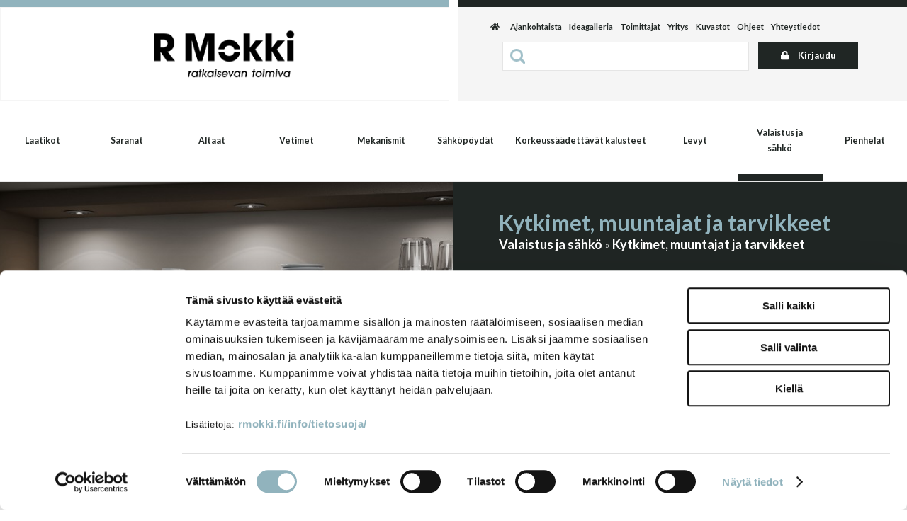

--- FILE ---
content_type: text/html; charset=UTF-8
request_url: https://www.rmokki.fi/valaistus_ja_sahko/kytkimet__muuntajat_ja_tarvikkeet/2165/?naytasivu=2165&tapaus=muokkaa&tapaus2=muokkaatuote&sisalto=1&solu=1&tid=1553&moduli=VK
body_size: 73848
content:
<!DOCTYPE html>
<html lang="fi">
  <head>

    <!-- Google Consent Mode -->
<script data-cookieconsent="ignore">
window.dataLayer = window.dataLayer || [];
function gtag() {
dataLayer.push(arguments)
      }
gtag("consent", "default", {
ad_storage:"denied",
ad_personalization:"denied",
ad_user_data:"denied",
analytics_storage:"denied",
functionality_storage:"denied",
personalization_storage:"denied",
security_storage:"granted",
wait_for_update:500
      });
gtag("set", "ads_data_redaction", true);
</script>
<!-- End Google Consent Mode -->

<!-- Google Tag Manager -->
<script data-cookieconsent="ignore"> (function(w,d,s,l,i){w[l]=w[l]||[];w[l].push({'gtm.start':
new Date().getTime(),event:'gtm.js'});var f=d.getElementsByTagName(s)[0],
j=d.createElement(s),dl=l!='dataLayer'?'&l='+l:'';j.async=true;j.src=
'https://www.googletagmanager.com/gtm.js?id='+i+dl;f.parentNode.insertBefore(j,f);
})(window,document,'script','dataLayer','GTM-WQ2QFSK');</script>
<!-- End Google Tag Manager -->

<meta name="google-site-verification" content="9ZuphwR223FoqDLNfxCysKnZXPJJD_eFUIye-Y3UXys" />
    <meta http-equiv="X-UA-Compatible" content="IE=edge">
    <meta charset="UTF-8">
    <meta name="viewport" content="width=device-width, initial-scale=1">
    <meta name="ROBOTS" content="NOARCHIVE">
    <link rel='canonical' href='https://www.rmokki.fi/valaistus_ja_sahko/kytkimet_muuntajat_ja_tarvikkeet/2165/' />
    <title>R Mokki Oy | Kytkimet, muuntajat ja tarvikkeet</title>
    <meta name="Description" content="Ledvalojen kytkimet, muuntajat ja muut tarvikkeet">
    <link href="/content/css/sitestyles.css?mod=2023-11-10T12:34:33" rel="stylesheet">
    <link href="/content/css/webshop_functions.css?mod=2024-05-03T13:55:18" rel="stylesheet">
    <link href="/content/css/webshop_product_listings.css?mod=2023-06-19T11:25:31" rel="stylesheet">
    <link href="https://fonts.googleapis.com/css?family=Lato:300,400,500,700" rel="stylesheet">
    <link rel="stylesheet" href="https://use.fontawesome.com/releases/v5.8.1/css/all.css" integrity="sha384-50oBUHEmvpQ+1lW4y57PTFmhCaXp0ML5d60M1M7uH2+nqUivzIebhndOJK28anvf" crossorigin="anonymous">
    
    
    
      <link type='text/css' href='/admin/css/webio2.min.css?mod=2018-05-23T11:15:01' rel='stylesheet' /> <link rel="stylesheet" href="https://cdn.jsdelivr.net/gh/fancyapps/fancybox@3.5.7/dist/jquery.fancybox.min.css" />   <link href='/admin/css/verkkokauppaoletus.css?mod=2023-10-04T14:09:20' rel='stylesheet' type='text/css' />

      <style type='text/css'>
        #ltuotteetlink{display:none;}
      </style>
      <script type='text/javascript' src='/admin/js/webio.min.js?mod=2017-03-28T09:48:24'></script>
      <script type='text/javascript'>
        var aktiivinenkalenteri=null;function suljekalenteri(){jQuery(aktiivinenkalenteri).fadeOut();}
        function avaakalenteri(id,frame,f,p,k,v,p1,k1,v1){window.frames[frame].document.location='/cgi-bin/webio2-kalenteri2?kieli=&df='+p+'&mf='+k+'&yf='+v+'&p1='+p1+'&k1='+k1+'&v1='+v1+'&lomake='+f+'&parent=1&css=/admin/css/kalenteri.css&merkisto=u';jQuery(aktiivinenkalenteri).fadeOut();jQuery(id).fadeIn();aktiivinenkalenteri=id;}
          
      </script>
      
      
      <script defer src="https://cdn.jsdelivr.net/gh/fancyapps/fancybox@3.5.7/dist/jquery.fancybox.min.js"></script>
      
      
    <script>jQuery.extend({getUrlVars:function(){var vars=[],hash;var hashes=window.location.href.slice(window.location.href.indexOf('?')+1).split('&');for(var i=0;i<hashes.length;i++){hash=hashes[i].split('=');vars.push(hash[0]);vars[hash[0]]=hash[1];}return vars;},getUrlVar:function(name){return jQuery.getUrlVars()[name];},URLDecode:function(value){return value;}});</script><script>var dts=false;if("maxTouchPoints" in navigator){dts=navigator.maxTouchPoints>0;}else if("msMaxTouchPoints" in navigator){dts=navigator.msMaxTouchPoints>0;}else{var mQ=window.matchMedia&&matchMedia("(pointer:coarse)");if(mQ&&mQ.media==="(pointer:coarse)"){dts=!!mQ.matches;}else if("orientation" in window){dts=true;}else{var UA=navigator.userAgent;dts=(/\b(BlackBerry|webOS|iPhone|IEMobile)\b/i.test(UA)||/\b(Android|Windows Phone|iPad|iPod)\b/i.test(UA));}}var laite=0;if(dts){laite=1;}else{laite=2;}
jQuery(document).ready(function(){var utm_source=jQuery.getUrlVar('utm_source');var gclid=jQuery.getUrlVar('gclid');var ua=navigator.userAgent;ua=ua.replace(/;/g,' ');jQuery.ajax({type:'GET',url:'/cgi-bin/webio2-s2',data:'saitti=rmokki2&s=2165&r='+decodeURIComponent(window.frames.top.document.referrer)+'&ua='+decodeURIComponent(ua)+'&utm_source='+decodeURIComponent(utm_source)+'&gclid='+decodeURIComponent(gclid)+'&laite='+laite});});
function statsio(t,a){setTimeout(function(){jQuery.ajax({type:'POST',url:'/cgi-bin/webio2-s2',data:'saitti=rmokki2&s=2165&t='+t+'&a='+a+'&tmp='+Math.random()});},2000);}jQuery(document).ready(function(){jQuery(document).find('[data-callbutton]').each(function(){jQuery(this).bind('click',function(){statsio('t',jQuery(this).attr('data-callbutton'));});})});</script>
    
    <script type='text/javascript'>
      jQuery.alerts.cancelButton='Peruuta';
      var VerkkokauppaKirjauduttu='0';var ostoskoristatus=0;var koriauki;var tuotevaihtoehdot=new Array();var Tuotevuokraus=0;var infoOk=0;var okOk=0;var sortby='';var valituoteformi='';
      jQuery(document).ready(function(){jQuery('#ostoskoridiv').mouseover(function(){clearTimeout(koriauki)});jQuery('#ostoskoridiv').mouseout(function(){koriauki=setTimeout('ostoskori(0)',1000);});});
      jQuery(document).ready(function(){setTimeout(function(){if(!okOk){PaivitaOstoskori(0);}if(!infoOk){vkAsiakasInfo();}jQuery('#valuuttavaihdin').val('EUR');jQuery('#valuutta-EUR').addClass('aktiivinenvaluutta')},2000);});
      jQuery.fn.center=function(absolute){return this.each(function(){var t=jQuery(this);t.css({position:absolute?'absolute':'fixed',left:'50%',top:'40%',zIndex:'99'}).css({marginLeft:'-'+(t.outerWidth()/2)+'px',marginTop:'-'+(t.outerHeight()/2)+'px'});});};
      function PaivitaOstoskori(force){if(1==1){jQuery.ajax({type:'GET',url:'/tmp/ok-7nsxzzmzy3.html?tmp=1769016450',success:function(html){if(html){jQuery('#ostoskoripaikka').html(html);}else{okjs();}}});}else{if(okOk&&!force){return 1;}okOk=1;okjs();}}
      function okjs(){jQuery.ajax({type:'GET',url:'/cgi-bin/webio2kauppa-tuoteselaus',data:'action=ajax&tapaus=verkkokauppatoiminnot&tapaus2=haeostoskoridiv&kieli=fi&saitti=rmokki2&tmp='+Math.random(),success:function(html){jQuery('#ostoskoripaikka').html(html);}});}
      function vkAsiakasInfo(){if(1==1){jQuery.ajax({type:'GET',url:'/tmp/lg-7nsxzzmzy3.html?tmp=1769016450',success:function(html){if(html){if(jQuery('#login').length){jQuery('#login').html(html);}else{jQuery('#verkkokauppalogin').html(html);}}else{aijs();}}});}else{aijs();if(infoOk){return 1;}infoOk=1;}}
      function aijs(){jQuery.ajax({type:'GET',url:'/cgi-bin/webio2kauppa-tuoteselaus',data:'action=ajax&tapaus=verkkokauppatoiminnot&tapaus2=logged&naytasivu=2165&saitti=rmokki2&redirect=&tmp='+Math.random(),success:function(html){if(jQuery('#login').length){jQuery('#login').html(html);}else{jQuery('#verkkokauppalogin').html(html);}}});}
      function piilotailmoitus(){jQuery('#tuotelisatty_iso').fadeOut();}
      function laajaostoskoriIlmoitus(tid,html){jQuery('#tuotelisatty_iso').html(html);jQuery('#tuotelisatty_iso').center();jQuery('#tuotelisatty_iso').show();jQuery('#wtuote'+tid).hide();jQuery('#w'+tid).hide();jQuery('#btnOsta').hide();jQuery('#btnOstaEK').hide();}
      function shoplogout(){jQuery.ajax({type:'GET',url:'/cgi-bin/webio2kauppa',data:'action=shoplogout&tmp='+Math.random(),success:function(html){document.location=document.location;}});}
      function tallennaostoskori(){jQuery.ajax({type:'GET',url:'/cgi-bin/webio2kauppa',data:'action=ajax&tapaus=verkkokauppatoiminnot&tapaus2=tallennaostoskori&tmp='+Math.random(),success:function(html){if(html=='1'){jAlert('Ostoskori tallennettu!','HUOMIO!!');} else if(html=='2'){jAlert('Ostoskori oli tyhjä, ei tallennettavaa!','HUOMIO!!');}else{jAlert('Tallennuksessa tapahtui virhe!','HUOMIO!!');}}});}
      function haeostoskori(){jQuery.ajax({type:'GET',url:'/cgi-bin/webio2kauppa',data:'action=ajax&tapaus=verkkokauppatoiminnot&tapaus2=haetallennettuostoskori&tmp='+Math.random(),success:function(html){var msg='Ostoskoriin haettu %d tuotetta! ';msg=msg.replace('%d',html);jAlert(msg,'HUOMIO!!');okjs();}});}
      function LisaaTuoteOstoskoriin(tid,suora,tv,tvid,maara,ilmo,erikoiskoko,ek_pituus,ek_leveys,koko_id,vari_id){var m=0;if(erikoiskoko==1){if(ek_pituus>0&&ek_leveys>0){jQuery('#btnOstaEK').show();}else{jAlert('Anna pituus ja leveys!','HUOMIO!');return '';}}else if(suora){if(ilmo){jQuery('#w'+tid).show();}}else{if(maara){m=maara;}else{m=document.tuotelomake.maara.value;}if(m.indexOf('.')>0||m.indexOf(',')>0){alert('Määrä ei kelpaa, anna kokonaisluku!');return 0;}jQuery('#btnOsta').show();}if(Tuotevuokraus){vuokraok=0;if(eval(document.tuotelomake.vuokrauspaiva.value)>0&&eval(document.tuotelomake.vuokrauskuu.value)>0&&eval(document.tuotelomake.vuokrausvuosi.value)>0){vuokraok=1;var vuokrauspaivays=document.tuotelomake.vuokrausvuosi.value+'-'+document.tuotelomake.vuokrauskuu.value+'-'+document.tuotelomake.vuokrauspaiva.value;}if(vuokraok==0){alert('Valitse vuokrauspäivä!');jQuery('#btnOsta').hide();return 0;}}if(tv==1){if(!maara){maara=1;}var url='saitti=rmokki2&action=ajax&tapaus=verkkokauppatoiminnot&tapaus2=lisaatuotekoriin&tid='+tid+'&maara='+maara+'&tvid='+tvid+'&tmp='+Math.random();}else if(suora==1){if(maara<1){maara=1}var url='saitti=rmokki2&action=ajax&tapaus=verkkokauppatoiminnot&tapaus2=lisaatuotekoriin&tid='+tid+'&maara='+maara+'&kokovalinta=0&varivalinta=0&tmp='+Math.random();}else if(suora==2){var url='saitti=rmokki2&action=ajax&tapaus=verkkokauppatoiminnot&tapaus2=lisaatuotekoriin&tid='+tid+'&maara=1&kokovalinta='+koko_id+'&varivalinta='+vari_id+'&tmp='+Math.random();}else{var url='saitti=rmokki2&action=ajax&tapaus=verkkokauppatoiminnot&tapaus2=lisaatuotekoriin&tid='+tid+'&maara='+document.tuotelomake.maara.value+'&kokovalinta='+document.tuotelomake.kokovalinta.value+'&varivalinta='+document.tuotelomake.varivalinta.value+'&tmp='+Math.random();if(Tuotevuokraus){url=url+'&vuokrauspaiva='+document.tuotelomake.vuokrauspaiva.value;url=url+'&vuokrauskuu='+document.tuotelomake.vuokrauskuu.value;url=url+'&vuokrausvuosi='+document.tuotelomake.vuokrausvuosi.value;url=url+'&vuokraus=1';}koko_id=document.tuotelomake.kokovalinta.value;vari_id=document.tuotelomake.varivalinta.value;}if(erikoiskoko==1){url=url+'&lisaaerikoiskoko=1&ekp='+ek_pituus+'&ekl='+ek_leveys;}jQuery.ajax({type:'GET',url:'/cgi-bin/webio2kauppa',data:url,success:function(html){var tmp=html.split('|');if(tmp[0]=='1'){PaivitaOstoskori(1);if(ilmo){laajaostoskoriIlmoitus(tid,tmp[2]);}if(erikoiskoko==1){}else{if(suora){}else{}}}else if(tmp[0]=='0'){jQuery('.ostanappi_tuotekortti_wait').hide();jAlert('Et voi ostaa, sillä varastossa ei ole tarpeeksi!','HUOMIO!');}else if(tmp[0]=='-2'){jAlert('Tämän tuotteen minimitoimitusmäärä on '+tmp[1]+' kpl','HUOMIO!');jQuery('.ostanappi_tuotekortti_wait').hide();}else if(tmp[0]=='-1'){jAlert('Voit ostaa enintään '+tmp[0]+' kpl','HUOMIO!');}}});return false;}
      function LisaaTuoteOstoskoriin2(){var tid=document.tuotelomake.tid.value;var koko_id=document.tuotelomake.kokovalinta.value;;jQuery.ajax({type:'GET',url:'/cgi-bin/webio2kauppa',data:jQuery('#tuotekortti').serialize(),success:function(html){var tmp=html.split('|');if(tmp[0]=='1'){PaivitaOstoskori(1);laajaostoskoriIlmoitus(tid,tmp[2]);}else if(tmp[0]=='0'){jQuery('.ostanappi_tuotekortti_wait').hide();jAlert('Et voi ostaa, sillä varastossa ei ole tarpeeksi!','HUOMIO!');}else if(tmp[0]=='-1'){jAlert('Voit ostaa enintään '+tmp[1]+' kpl','HUOMIO!');}else if(tmp[0]=='-2'){jAlert('Tämän tuotteen minimitoimitusmäärä on '+tmp[1]+' kpl','HUOMIO!');}}});}
      function vaihdavaluutta(cur){document.location=document.location+'&valuutta='+cur;}
      function tarkastahetu(t,v){if(v.length==0){hetuok=1;jQuery(t).removeClass('lomakepuute');}else{if(v.length==11){jQuery.ajax({type:'GET',url:'/cgi-bin/webio2',data:'action=ajax&tapaus=verkkokauppatoiminnot&tapaus2=tarkastahetu&h='+v+'&tmp='+Math.random(),success:function(html){if(html=='1'){jQuery('#mt_14').show();jQuery(t).removeClass('lomakepuute');hetuok=1;}else{jQuery('#mt_14').hide();jQuery(t).addClass('lomakepuute');hetuok=0;}}});}}}
      function getBtnVal(name){var bs=document.getElementsByName(name);for(var i=0;i<bs.length;i++){var b=bs[i];if(b.checked){return b.value;}}return 0;}
      function vertailuun(tid){jQuery.ajax({type:'GET',url:'/cgi-bin/webio2kauppa',data:'action=ajax&tapaus=verkkokauppatoiminnot&tapaus2=lisaatuotevertailuun&tid='+tid+'&tmp='+Math.random(),success:function(html){jQuery('#tvc').html(html);}});}
      function poistavertailusta(tid){jQuery.ajax({type:'GET',url:'/cgi-bin/webio2kauppa',data:'action=ajax&tapaus=verkkokauppatoiminnot&tapaus2=lisaatuotevertailuun&tid='+tid+'&tmp='+Math.random(),success:function(html){document.location=document.location;}});}
      function sorts(a,b){if(sortby=='h'){return jQuery(a).data('h')>jQuery(b).data('h')?1:-1;}else if(sortby=='k'){return jQuery(a).data('h')<jQuery(b).data('h')?1:-1;}else if(sortby=='aa'){return jQuery(a).data('a')>jQuery(b).data('a')?1:-1;}else if(sortby=='ad'){return jQuery(a).data('a')<jQuery(b).data('a')?1:-1;}else if(sortby=='b'){return jQuery(a).data('b')<jQuery(b).data('b')?1:-1;}else if(sortby=='c'){return jQuery(a).data('c')<jQuery(b).data('c')?1:-1;}else if(sortby=='d'){return jQuery(a).data('d')<jQuery(b).data('d')?1:-1;}else if(sortby=='e'){return jQuery(a).data('e')<jQuery(b).data('e')?1:-1;}}
      function jarjestatuotteet(v){sortby=v.value;jQuery('#listaus .selaus_wrapper').sort(sorts).appendTo('#listaus');}
      function verkkokauppaloki(v,t,i){jQuery.ajax({type:'GET',url:'/cgi-bin/webio2kauppa-tuoteselaus',data:'action=vkajax&tapaus=verkkokauppatoiminnotV3&tapaus2=loki&v='+v+'&t='+t+'&i='+i})}
      function tallennavalituote(){jQuery.ajax({type:'POST',url:'/cgi-bin/webio2',data:jQuery('#formi-'+valituoteformi).serialize(),success:function(html){jQuery('#formi-'+valituoteformi).html(html);document.location=document.location;}});}
      function poistavalituote(id){jConfirm('Poistetaanko','Varmistus',function(r){if(r){jQuery.ajax({type:'get',url:'/cgi-bin/webio2',data:'action=ajax&tapaus=poistavalituote&id='+id,success:function(html){document.location=document.location;}});}});}
      
      jQuery(document).ready(function(){var dts=false;if("maxTouchPoints" in navigator){dts=navigator.maxTouchPoints>0;}else if("msMaxTouchPoints" in navigator){dts=navigator.msMaxTouchPoints>0;}else{var mQ=window.matchMedia&&matchMedia("(pointer:coarse)");if(mQ&&mQ.media==="(pointer:coarse)"){dts=!!mQ.matches;}else if("orientation" in window){dts=true;}else{var UA=navigator.userAgent;dts=(/\b(BlackBerry|webOS|iPhone|IEMobile)\b/i.test(UA)||/\b(Android|Windows Phone|iPad|iPod)\b/i.test(UA));}}var laite=0;if(dts){laite=1;}else{laite=2;}jQuery.ajax({type:"GET",url:"/cgi-bin/webio2kauppa-tuoteselaus",data:"action=ajax&tapaus=verkkokauppatoiminnot&tapaus2=tallennalaite&saitti=rmokki2&ua="+encodeURIComponent(navigator.userAgent)+"&laite="+laite});});
      
      function lisaakoriin_mokki(tid){var c=0;var id=0;var m=0;var idt=new Array();var idm=new Array();var ilmo=0;for(var i=0;i<tuotevaihtoehdot[tid].length;i++){id=tuotevaihtoehdot[tid][i];m=jQuery("#m"+"-"+tid+"-"+id).val();if(m>0){jQuery("#wtuote"+tid).show();c++;idt.push(id);idm.push(m);jQuery("#m"+"-"+tid+"-"+id).val("");}}for(i=0;i<c;i++){if(c-i==1){ilmo=1}LisaaTuoteOstoskoriin(tid,0,1,idt[i],idm[i],ilmo,0,0,0);}}
      jQuery(document).ready(function(){jQuery('#menuroot ul').each(function(){jQuery(this).css('display','none');});jQuery('#m_19').css('display','');jQuery('#m_2165').css('display',''); jQuery('#menuroot .category').click(function(){var cid='#'+jQuery(this).attr('cid');if(jQuery(cid).css('display')=='none'){jQuery(cid).css('display','block');}else{jQuery(cid).css('display','none');}if(jQuery(this).hasClass('valikko_kiinni')){jQuery(this).removeClass('valikko_kiinni').addClass('valikko_auki');}else{jQuery(this).removeClass('valikko_auki').addClass('valikko_kiinni');}return false;});});
      
    </script>
    
    <script type="text/javascript" id="hs-script-loader" async defer src="//js-eu1.hs-scripts.com/139649425.js?mod="></script>
  </head>
  <body>
    <!-- Google Tag Manager (noscript) -->
<noscript><iframe src=https://www.googletagmanager.com/ns.html?id=GTM-WQ2QFSK
height="0" width="0" style="display:none;visibility:hidden"></iframe></noscript>
<!-- End Google Tag Manager (noscript) -->
    <div id="tuotelisatty_iso" style="display:none;"></div>   
    <div class="content-col verkkokauppanavi show">
      <div class="center-col">
        <div class="col-50 right verkkokauppanaviosio">
          <div id='ostoskoripaikka'> </div>
          <script type='text/javascript'>PaivitaOstoskori();vkAsiakasInfo();</script>
          <div id="login"> </div>
        </div>
      </div>
    </div>

    <div class="content-col dtable" id="viivat"><div class="viiva-blue"></div><div class="viiva-lila"></div></div>

    <div class="content-col dflex">
      <div class="col-50 dflex" id="logopalsta"><a href="/"><img src="/content/img/header/rmokki-tunnus-23.png?mod=2023-06-19T09:57:15" width="220" height="77" alt="Rmokki - Ratkaisevan toimiva" id="logoimg"/></a></div>
      <div class="col-50" id="top-nav-wrap">
        <ul id="top-nav">
          <li class="top-nav-element"><a id="home" href="/" title="Etusivu"><i class="fa fa-home"></i></a></li>
          <li class="top-nav-element ajankohtaistalink"><a href="/ajankohtaista/" title="Ajankohtaista">Ajankohtaista</a></li>
          <li class="top-nav-element"><a href="/ideagalleria/2148/" title="Ideagalleria">Ideagalleria</a></li>
          <li class="top-nav-element"><a href="/toimittajat/" title="Toimittajat">Toimittajat</a></li>
          <li class="top-nav-element"><a href="/yritys/" title="Yritys">Yritys</a></li>
          <li class="top-nav-element"><a href="/ajankohtaista/" title="Referenssit" class="referenssilinkki">Referenssit</a></li>
          <li class="top-nav-element"><a href="/kuvastot/" title="Kuvastot">Kuvastot</a></li>
          <li class="top-nav-element"><a href="/ohjeet/" title="Ohjeet">Ohjeet</a></li>
          <li class="top-nav-element"><a href="/yhteystiedot/" title="Yhteystiedot">Yhteystiedot</a></li>
          <li class="top-nav-element" id="lang-select"><a class="lang-sel" href="/" title="Suomeksi">FI</a><a href="" title="In English">EN</a></li>
        </ul>
        <div id="search" class="clearfix col-75">
          
    <form action='/cgi-bin/webio2kauppa' method='POST' onSubmit='stop();'>
      <table cellpadding="0" cellspacing="0" border="0">
<tbody>
<tr>
<td><div id="hakutyhjenna" style="display:none;"><a href="#" onclick="verkkokauppahakupiiloon(1)">X</a></div>
<input type='text' id='pikahakusana' name='hakusana' onFocus='verkkokauppahaku(this.value)' onKeyUp='verkkokauppahaku(this.value)' onBlur='piilotaverkkokauppahaku()' class='verkkokauppahakukentta'>
<input type="submit" value="Hae" class="verkkokauppahakupainike" style="display:none;"></td>
</tr>
</tbody>
</table>
      <style type='text/css'>
        .odotapikahaku {background-image:url('/admin/img/wait.gif');background-position:right;background-repeat:no-repeat;}
      </style>
      <div id='waitSearch' style='text-align:center;z-index:60;position:absolute;width:270px;height:100px;display:none;'><br><br><br><br><img src='/admin/img/wait.gif?mod=2016-01-26T09:12:30' border='0' width='32' style='width:32px !important;'></div>
      <div id='verkkokauppatuotehaku' style='display:none;width:470px;height:30px;overflow:auto;border:1px solid #CCCCCC;background-color:#FFFFFF;position:absolute;z-index:50;'></div>
      <script type='text/javascript'>
        var ShopSearchTimer=null;var hakukiekka=0;var pikahaku=1;
        function verkkokauppahaku(hs){clearTimeout(ShopSearchTimer);ShopSearchTimer=setTimeout(function(){verkkokauppahakufunktio(hs)},1500);}
        function verkkokauppahakufunktio(hs){if(hs=='Etsi tuotteita'){jQuery('#pikahakusana').val('');}if(hs!='Etsi tuotteita'&&hs!=''){jQuery('#pikahakusana').addClass('odotapikahaku');hakukiekka++;jQuery('#verkkokauppatuotehaku').html('');if(pikahaku){var w=jQuery('#pikahakusana').width();if(eval(w)>0){if(eval(w)<350){w=350;}}else{w=470;}jQuery('#verkkokauppatuotehaku').css('width',w+10+'px');jQuery('#verkkokauppatuotehaku').fadeIn('fast');jQuery('#verkkokauppatuotehaku').html('<table><tr><td class="verkkokauppapikahakuvaliotsikko">Hakee tuotteita ...</td></tr></table>');jQuery('#verkkokauppatuotehaku').css('height','30px');}jQuery.ajax({type:'POST',url:'/cgi-bin/webio2kauppa',data:'action=ajax&tapaus=verkkokauppatoiminnot&tapaus2=verkkokauppapikahaku&palautahakutulosmaara=1&kieli=fi&saitti=rmokki2&hakusana='+encodeURIComponent(hs)+'&kiekka='+hakukiekka+'&tmp='+Math.random(),success:function(html){if(pikahaku){var res=html.split('¤');if(res[0]==hakukiekka){var h=eval(res[1])*33+45;if(h>300){h=350;}jQuery('#verkkokauppatuotehaku').html(res[2]);jQuery('#verkkokauppatuotehaku').animate({height:h+'px'});jQuery('#pikahakusana').removeClass('odotapikahaku');jQuery('#waitSearch').hide();jQuery('#hakutyhjenna').show();}}}});}else{verkkokauppahakupiiloon();jQuery('#pikahakusana').removeClass('odotapikahaku');}}
        function verkkokauppahakupiiloon(p){jQuery('#waitSearch').hide();jQuery('#hakutyhjenna').hide();jQuery('#verkkokauppatuotehaku').html('');jQuery('#verkkokauppatuotehaku').fadeOut('fast');jQuery('#pikahakusana').removeClass('odotapikahaku');if(p){jQuery('#pikahakusana').val('');}}
        function piilotaverkkokauppahaku(){setTimeout('verkkokauppahakupiiloon(1)',1000);}
        function stop(){pikahaku=0;verkkokauppahakupiiloon(0);clearTimeout(ShopSearchTimer);jQuery('#pikahakusana').removeClass('odotapikahaku');}
      </script>
      <input type='hidden' name='naytasivu' value='982'>
      <input type='hidden' name='tapaus' value='verkkokauppahaku'>
      <input type='hidden' name='saitti' value='rmokki2'>
    </form>
        </div>
        <div class="col-25">
          <a title="Kirjaudu sisään verkkokauppaan" href="#" onclick="vkKirjautuminen();return false;" id="verkkokauppaicon"><i class="fa fa-lock" aria-hidden="true"></i> Kirjaudu</a>
        </div>
      </div>
    </div>
    <nav class="content-col" id="main-navi-wrapper">
      <ul id="main-navi" class="dflex">
        <li id="link-sel-1-18"><a href="/laatikot/13/" title="Laatikot">Laatikot</a>
          <ul tabindex="0" class="webcategory-navi"><li><a href='/laatikot/hettich_avantechyou/2243/'>Hettich AvanTechYOU</a></li><li><a href='/laatikot/hettich_innotech_atira/1824/'>Hettich InnoTech Atira</a></li><li><a href='/laatikot/move/39/'>Move</a></li><li><a href='/laatikot/innobox/1673/'>Innobox</a></li><li><a href='/laatikot/muovi-_ja_puulaatikot_uunipeltilaatikot/47/'>Muovi- ja puulaatikot, uunipeltilaatikot</a></li><li><a href='/laatikot/kiskot/44/'>Kiskot</a></li><li><a href='/laatikot/lisatarvikkeet/43/'>Lisätarvikkeet</a></li></ul>
        </li>
        <li id="link-sel-6-18"><a href="/saranat/18/" title="Saranat">Saranat</a>
          <ul tabindex="0" class="webcategory-navi"><li><a href='/saranat/hettich_sensys/1815/'>Hettich Sensys</a></li><li><a href='/saranat/hettich_intermat/2152/'>Hettich Intermat</a></li><li><a href='/saranat/erikoissaranat/120/'>Erikoissaranat</a></li></ul>
        </li>
        <li id="link-sel-2-18"><a href="/altaat/14/" title="Altaat">Altaat</a>
          <ul tabindex="0" class="webcategory-navi"><li><a href='/altaat/terasaltaat/1723/'>Teräsaltaat</a></li><li><a href='/altaat/komposiittialtaat/670/'>Komposiittialtaat</a></li><li><a href='/altaat/valumarmori-_ja_emalialtaat/832/'>Valumarmori- ja emalialtaat</a></li><li><a href='/altaat/tiskipoydat_ja_liesitasot/831/'>Tiskipöydät ja liesitasot</a></li><li><a href='/altaat/hanat/65/'>Hanat</a></li><li><a href='/altaat/lisatarvikkeet/64/'>Lisätarvikkeet</a></li></ul>
        </li>
        <li id="link-sel-3-18"><a href="/vetimet/15/" title="Vetimet">Vetimet</a>
          <ul tabindex="0" class="webcategory-navi"><li><a href='/vetimet/cc_96/2153/'>cc 96</a></li><li><a href='/vetimet/cc_128/2154/'>cc 128</a></li><li><a href='/vetimet/cc_160/2155/'>cc 160</a></li><li><a href='/vetimet/cc_192/2156/'>cc 192</a></li><li><a href='/vetimet/cc_224/2786/'>cc 224</a></li><li><a href='/vetimet/cc_256/2157/'>cc 256</a></li><li><a href='/vetimet/pitkat_vetimet/2158/'>Pitkät vetimet</a></li><li><a href='/vetimet/nupit_ja_muut_vetimet/2159/'>Nupit ja muut vetimet</a></li></ul>
        </li>
        <li id="link-sel-4-18"><a href="/mekanismit/16/" title="Mekanismit">Mekanismit</a>
          <ul tabindex="0" class="webcategory-navi"><li><a href='/mekanismit/alakaappi_ja_komero/2160/'>Alakaappi ja komero</a></li><li><a href='/mekanismit/kodinhoitohuone/86/'>Kodinhoitohuone</a></li><li><a href='/mekanismit/vaatesailytys/85/'>Vaatesäilytys</a></li><li><a href='/mekanismit/jatteenlajittelu/84/'>Jätteenlajittelu</a></li><li><a href='/mekanismit/kuivauskaappi/90/'>Kuivauskaappi</a></li><li><a href='/mekanismit/aamiaiskaappi/2606/'>Aamiaiskaappi</a></li></ul>
        </li>
        <li id="link-sel-10-18"><a href="/sahkopoydat/1672/" title="Sähköpöydät">Sähköpöydät</a>
          <ul tabindex="0" class="webcategory-navi"><li><a href='/sahkopoydat/yksijalkaiset_ja_seinakiinnitteiset/99/'>Yksijalkaiset ja seinäkiinnitteiset</a></li><li><a href='/sahkopoydat/kaksi-_ja_kolmijalkaiset/1741/'>Kaksi- ja kolmijalkaiset</a></li><li><a href='/sahkopoydat/pulpetti_ja_tv-nostin/1872/'>Pulpetti ja tv-nostin</a></li><li><a href='/sahkopoydat/sermit_ja_lisatarvikkeet/1743/'>Sermit ja lisätarvikkeet</a></li><li><a href='/sahkopoydat/kannet_ja_ohjainpaneelit/1744/'>Kannet ja ohjainpaneelit</a></li></ul>
        </li>
        <li id="link-sel-5-18" class="ks-kaluste"><a href="/korkeussaadettavat_kalusteet/17/" title="Korkeussäädettävät kalusteet">Korkeussäädettävät kalusteet</a>
          <ul tabindex="0" class="webcategory-navi"><li><a href='/korkeussaadettavat_kalusteet/granberg_tuotteet/2200/'>Granberg tuotteet</a></li></ul>
        </li>
        <li id="link-sel-8-18"><a href="/sisustus-_ja_kalustelevyt/20/" title="Levyt">Levyt</a>
          <ul tabindex="0" class="webcategory-navi"><li><a href='/sisustus-_ja_kalustelevyt/alumocci/1648/'>Alumocci</a></li><li><a href='/sisustus-_ja_kalustelevyt/seinavinyyli/2139/'>Seinävinyyli</a></li><li><a href='/sisustus-_ja_kalustelevyt/akustiikka/2069/'>Akustiikka</a></li><li><a href='/sisustus-_ja_kalustelevyt/vedenkestavat_levyt/2676/'>Vedenkestävät levyt</a></li><li><a href='/sisustus-_ja_kalustelevyt/vedenkestavat_kalusteet/2681/'>Vedenkestävät kalusteet</a></li></ul>
        </li>
        <li id="link-sel-7-18" class="vs-kaluste"><a href="/valaistus_ja_sahko/19/" title="Valaistus ja sähkö">Valaistus ja sähkö</a>
          <ul tabindex="0" class="webcategory-navi"><li><a href='/valaistus_ja_sahko/ledvalot_ja_-nauhat/129/'>Ledvalot ja -nauhat</a></li><li><a href='/valaistus_ja_sahko/kytkimet_muuntajat_ja_tarvikkeet/2165/'>Kytkimet, muuntajat ja tarvikkeet</a></li><li><a href='/valaistus_ja_sahko/pistorasiat/495/'>Pistorasiat</a></li><li><a href='/valaistus_ja_sahko/valoprofiilit/2488/'>Valoprofiilit</a></li><li><a href='/valaistus_ja_sahko/valopeilit/2497/'>Valopeilit</a></li><li><a href='/valaistus_ja_sahko/peiliovet/2539/'>Peiliovet</a></li></ul>
        </li>
        <li id="link-sel-9-18"><a href="/pienhelat/21/" title="Pienhelat">Pienhelat</a>
          <ul tabindex="0" class="webcategory-navi"><li><a href='/pienhelat/seinakiskot_ja_kannakkeet/134/'>Seinäkiskot ja kannakkeet</a></li><li><a href='/pienhelat/liuku-_ja_taiteovilistat/2051/'>Liuku- ja taiteovilistat</a></li><li><a href='/pienhelat/listat_ja_putket/135/'>Listat ja putket</a></li><li><a href='/pienhelat/kaluste-_ja_poydanjalat/806/'>Kaluste- ja pöydänjalat</a></li><li><a href='/pienhelat/pyorat/101/'>Pyörät</a></li><li><a href='/pienhelat/lukitusmekanismit/126/'>Lukitusmekanismit</a></li><li><a href='/pienhelat/hylly-_ja_kaapinkannakkeet/150/'>Hylly- ja kaapinkannakkeet</a></li><li><a href='/pienhelat/koukut_kylpyhuonetarvikkeet/152/'>Koukut, kylpyhuonetarvikkeet</a></li><li><a href='/pienhelat/lapiviennit/154/'>Läpiviennit</a></li><li><a href='/pienhelat/kaidehelat/1646/'>Kaidehelat</a></li><li><a href='/pienhelat/kulma-_ja_yhdistajahelat/156/'>Kulma- ja yhdistäjähelat </a></li><li><a href='/pienhelat/sokkelin_ja_peitelevyn_tarvikkeet/332/'>Sokkelin ja peitelevyn tarvikkeet</a></li><li><a href='/pienhelat/ruuvit_poratapit_lamellot/149/'>Ruuvit, poratapit, lamellot</a></li><li><a href='/pienhelat/saatotassut_tarrat_nastat_tulpat_pakkaus/153/'>Säätötassut, tarrat, nastat, tulpat, pakkaus</a></li><li><a href='/pienhelat/elfa-sailytysratkaisut/2597/'>Elfa-säilytysratkaisut</a></li><li><a href='/pienhelat/poistotuotteet/1650/'>POISTOTUOTTEET</a></li></ul>
        </li>
      </ul>
    </nav>
    <div class="content-col dtable" id="tuoteryhma-otsikko-wrapper">
      <div class="col-50 pkpalsta"><img src="/images/main/valot.jpg?mod=2019-10-04T14:08:56" width="960" height="277" alt="" alt="Kytkimet, muuntajat ja tarvikkeet" id="trpk"/></div>
      <div class="col-50 vpadding-100" id="tuoteyhma-otsikko">
        <h1 id="paaotsikko">Kytkimet, muuntajat ja tarvikkeet</h1>
        <p id="breadcrump"> <a href='/valaistus_ja_sahko/19/' target=''>Valaistus ja sähkö</a>  <span class='forward'> &raquo; </span> <a href='/valaistus_ja_sahko/kytkimet_muuntajat_ja_tarvikkeet/2165/' target=''>Kytkimet, muuntajat ja tarvikkeet</a> </p>
      </div>
    </div>


    <div class="center-col vpadding-60 subpage" id="tr-etusivu">
      <div class="col-33"><div id="alanavi" class="alanavi-18"><ul>
<li><a href='/valaistus_ja_sahko/ledvalot_ja_-nauhat/129/' class='valikkomodulilinkki' >Ledvalot ja -nauhat</a></li>
<li><a href='/valaistus_ja_sahko/kytkimet_muuntajat_ja_tarvikkeet/2165/' class='valikkomodulilinkki-sel' >Kytkimet, muuntajat ja tarvikkeet</a></li>
<li><a href='/valaistus_ja_sahko/pistorasiat/495/' class='valikkomodulilinkki' >Pistorasiat</a></li>
<li><a href='/valaistus_ja_sahko/valoprofiilit/2488/' class='valikkomodulilinkki' >Valoprofiilit</a></li>
<li><a href='/valaistus_ja_sahko/valopeilit/2497/' class='valikkomodulilinkki' >Valopeilit</a></li>
<li><a href='/valaistus_ja_sahko/peiliovet/2539/' class='valikkomodulilinkki' >Peiliovet</a></li>
</ul>
<ul id="poistotuotteet"><li><a href="/pienhelat/poistotuotteet/1650/" class="poistotuotelinkki">Poistotuotteet</a></li></ul></div></div>
      <div class="col-67 tr-etusivu-18" id="vk-tekstilistaus">
        <div class='col-full'>
      
      <style type='text/css'>
        #tuotelista216511li{float:left;}
      </style>
      
      
      
      
      
      <div id='tuotelista216511' class='tuotesivutausta'><div style='display:table;width:100%;' id='listaus' class='tuotelistaus listaus_1 col-4-grid levealistaus'>
      <table cellpadding='2' cellspacing='0' border='0' width='100%' class='tuoteselaus_levea tuotelistaus' id='tuote2808'>
        <tr>
          <td width='180' ><a href='/valaistus_ja_sahko/kytkimet_muuntajat_ja_tarvikkeet/2-osainen_seinakytkin_ja_pistorasiavastaanottimet/2808/'><img src='/images/verkkokauppa/midi/2_osainen_seinakytkin_pistorasiavastaaottimelle_30772.jpg?mod=2025-12-02T08:38:34' width='280' height='280' border='0' class='' alt='2-osainen seinäkytkin ja pistorasiavastaanottimet' loading='lazy'></a></td>
          <td valign='top'>
            <table cellpadding='0' cellspacing='0' border='0' width='100%'>
              <tr>
                <td class='selaus_tuotenimi_levea'>2-osainen seinäkytkin ja pistorasiavastaanottimet</td>
              </tr>
              <tr>
                <td class='selaus_tuotetarkenne_levea'>Kaksipainikkeinen seinäkatkaisin kahden tai useamman laitteen langattomaan ohjaukseen sekä pistorasiavastaanotin.</td>
              </tr>
              
              <tr>
                <td class='selaus_lyhytkuvaus_levea'><br> <a href='/valaistus_ja_sahko/kytkimet_muuntajat_ja_tarvikkeet/2-osainen_seinakytkin_ja_pistorasiavastaanottimet/2808/'>Tuotteen lisätiedot &raquo;</a></td>
              </tr>
              
            </table>
          </td>
        </tr>
      </table>
      <table cellpadding='2' cellspacing='0' border='0' width='100%' class='tuoteselaus_levea tuotelistaus' id='tuote2805'>
        <tr>
          <td width='180' ><a href='/valaistus_ja_sahko/kytkimet_muuntajat_ja_tarvikkeet/kaukosaadin_smart_multiwhite/2805/'><img src='/images/verkkokauppa/midi/Versa_Fix_4x6_pisteeton_upotettava_LED_valonauha_29395.jpg?mod=2025-10-10T15:14:53' width='280' height='280' border='0' class='' alt='Kaukosäädin Smart MultiWhite' loading='lazy'></a></td>
          <td valign='top'>
            <table cellpadding='0' cellspacing='0' border='0' width='100%'>
              <tr>
                <td class='selaus_tuotenimi_levea'>Kaukosäädin Smart MultiWhite</td>
              </tr>
              <tr>
                <td class='selaus_tuotetarkenne_levea'></td>
              </tr>
              
              <tr>
                <td class='selaus_lyhytkuvaus_levea'><br> <a href='/valaistus_ja_sahko/kytkimet_muuntajat_ja_tarvikkeet/kaukosaadin_smart_multiwhite/2805/'>Tuotteen lisätiedot &raquo;</a></td>
              </tr>
              
            </table>
          </td>
        </tr>
      </table>
      <table cellpadding='2' cellspacing='0' border='0' width='100%' class='tuoteselaus_levea tuotelistaus' id='tuote2702'>
        <tr>
          <td width='180' ><a href='/valaistus_ja_sahko/kytkimet_muuntajat_ja_tarvikkeet/on-off-dimm_langaton_valokytkin_ja_himmennin/2702/'><img src='/images/verkkokauppa/midi/On_Off_langaton_kytkin_23045.png?mod=2025-06-09T08:47:00' width='280' height='280' border='0' class='' alt='On-Off-Dimm langaton valokytkin ja himmennin' loading='lazy'></a></td>
          <td valign='top'>
            <table cellpadding='0' cellspacing='0' border='0' width='100%'>
              <tr>
                <td class='selaus_tuotenimi_levea'>On-Off-Dimm langaton valokytkin ja himmennin</td>
              </tr>
              <tr>
                <td class='selaus_tuotetarkenne_levea'>Valokytkin ja himmennin</td>
              </tr>
              
              <tr>
                <td class='selaus_lyhytkuvaus_levea'><br> <a href='/valaistus_ja_sahko/kytkimet_muuntajat_ja_tarvikkeet/on-off-dimm_langaton_valokytkin_ja_himmennin/2702/'>Tuotteen lisätiedot &raquo;</a></td>
              </tr>
              
            </table>
          </td>
        </tr>
      </table>
      <table cellpadding='2' cellspacing='0' border='0' width='100%' class='tuoteselaus_levea tuotelistaus' id='tuote2534'>
        <tr>
          <td width='180' ><a href='/valaistus_ja_sahko/kytkimet_muuntajat_ja_tarvikkeet/seinakytkin_smart/2534/'><img src='/images/verkkokauppa/midi/Wandsender_MultiWhite2_FS1_sRGB_72dpi_3752.jpg?mod=2025-04-11T13:26:26' width='280' height='280' border='0' class='' alt='Seinäkytkin Smart' loading='lazy'></a></td>
          <td valign='top'>
            <table cellpadding='0' cellspacing='0' border='0' width='100%'>
              <tr>
                <td class='selaus_tuotenimi_levea'>Seinäkytkin Smart</td>
              </tr>
              <tr>
                <td class='selaus_tuotetarkenne_levea'>1-kanavainen kaukosäädin ja himmennin</td>
              </tr>
              
              <tr>
                <td class='selaus_lyhytkuvaus_levea'><br> <a href='/valaistus_ja_sahko/kytkimet_muuntajat_ja_tarvikkeet/seinakytkin_smart/2534/'>Tuotteen lisätiedot &raquo;</a></td>
              </tr>
              
            </table>
          </td>
        </tr>
      </table>
      <table cellpadding='2' cellspacing='0' border='0' width='100%' class='tuoteselaus_levea tuotelistaus' id='tuote2518'>
        <tr>
          <td width='180' ><a href='/valaistus_ja_sahko/kytkimet_muuntajat_ja_tarvikkeet/led-muuntajat/2518/'><img src='/images/verkkokauppa/midi/LED_muuntajat_28174.jpg?mod=2025-09-10T13:23:17' width='280' height='280' border='0' class='' alt='LED-muuntajat' loading='lazy'></a></td>
          <td valign='top'>
            <table cellpadding='0' cellspacing='0' border='0' width='100%'>
              <tr>
                <td class='selaus_tuotenimi_levea'>LED-muuntajat</td>
              </tr>
              <tr>
                <td class='selaus_tuotetarkenne_levea'>12V 15W, 12v 20W, 12V 30W, 12V 40W 12V 60W, 12V 5-30W DIM</td>
              </tr>
              
              <tr>
                <td class='selaus_lyhytkuvaus_levea'><br> <a href='/valaistus_ja_sahko/kytkimet_muuntajat_ja_tarvikkeet/led-muuntajat/2518/'>Tuotteen lisätiedot &raquo;</a></td>
              </tr>
              
            </table>
          </td>
        </tr>
      </table>
      <table cellpadding='2' cellspacing='0' border='0' width='100%' class='tuoteselaus_levea tuotelistaus' id='tuote2133'>
        <tr>
          <td width='180' ><a href='/valaistus_ja_sahko/pistorasiat/seinakytkin_ja_pistorasiavastaanotin/2133/'><img src='/images/verkkokauppa/midi/Seinakytkin_2602.png?mod=2025-09-18T13:56:20' width='160' height='160' border='0' class='' alt='Seinäkytkin ja pistorasiavastaanotin' loading='lazy'></a></td>
          <td valign='top'>
            <table cellpadding='0' cellspacing='0' border='0' width='100%'>
              <tr>
                <td class='selaus_tuotenimi_levea'>Seinäkytkin ja pistorasiavastaanotin</td>
              </tr>
              <tr>
                <td class='selaus_tuotetarkenne_levea'>Yksipainikkeinen seinäkatkaisin yhden tai useamman laitteen langattomaan ohjaukseen sekä pistorasiavastaanotin.</td>
              </tr>
              
              <tr>
                <td class='selaus_lyhytkuvaus_levea'><br> <a href='/valaistus_ja_sahko/pistorasiat/seinakytkin_ja_pistorasiavastaanotin/2133/'>Tuotteen lisätiedot &raquo;</a></td>
              </tr>
              
            </table>
          </td>
        </tr>
      </table>
      <table cellpadding='2' cellspacing='0' border='0' width='100%' class='tuoteselaus_levea tuotelistaus' id='tuote2129'>
        <tr>
          <td width='180' ><a href='/valaistus_ja_sahko/kytkimet_muuntajat_ja_tarvikkeet/led_dimmer_-katkaisin/himmennin/2129/'><img src='/images/verkkokauppa/midi/3053801_Led_Dimmer_2462.jpg?mod=2023-04-11T08:06:39' width='160' height='160' border='0' class='' alt='LED Dimmer -katkaisin/himmennin' loading='lazy'></a></td>
          <td valign='top'>
            <table cellpadding='0' cellspacing='0' border='0' width='100%'>
              <tr>
                <td class='selaus_tuotenimi_levea'>LED Dimmer -katkaisin/himmennin</td>
              </tr>
              <tr>
                <td class='selaus_tuotetarkenne_levea'>12VDC / max 36W / LED-Minipistoliitin M1 / johto 1,7m</td>
              </tr>
              
              <tr>
                <td class='selaus_lyhytkuvaus_levea'><br> <a href='/valaistus_ja_sahko/kytkimet_muuntajat_ja_tarvikkeet/led_dimmer_-katkaisin/himmennin/2129/'>Tuotteen lisätiedot &raquo;</a></td>
              </tr>
              
            </table>
          </td>
        </tr>
      </table>
      <table cellpadding='2' cellspacing='0' border='0' width='100%' class='tuoteselaus_levea tuotelistaus' id='tuote2128'>
        <tr>
          <td width='180' ><a href='/valaistus_ja_sahko/kytkimet_muuntajat_ja_tarvikkeet/touch_-katkaisin/himmennin/2128/'><img src='/images/verkkokauppa/midi/3017801_LED_Touch_2459.jpg?mod=2019-11-22T03:06:14' width='160' height='160' border='0' class='' alt='Touch -katkaisin/himmennin' loading='lazy'></a></td>
          <td valign='top'>
            <table cellpadding='0' cellspacing='0' border='0' width='100%'>
              <tr>
                <td class='selaus_tuotenimi_levea'>Touch -katkaisin/himmennin</td>
              </tr>
              <tr>
                <td class='selaus_tuotetarkenne_levea'>12V / max 36W / johto 2m</td>
              </tr>
              
              <tr>
                <td class='selaus_lyhytkuvaus_levea'><br> <a href='/valaistus_ja_sahko/kytkimet_muuntajat_ja_tarvikkeet/touch_-katkaisin/himmennin/2128/'>Tuotteen lisätiedot &raquo;</a></td>
              </tr>
              
            </table>
          </td>
        </tr>
      </table>
      <table cellpadding='2' cellspacing='0' border='0' width='100%' class='tuoteselaus_levea tuotelistaus' id='tuote2115'>
        <tr>
          <td width='180' ><a href='/valaistus_ja_sahko/kytkimet_muuntajat_ja_tarvikkeet/channelline_sensor/2115/'><img src='/images/verkkokauppa/midi/ChannelLine_Sensor__30708.jpg?mod=2025-10-23T10:34:09' width='280' height='280' border='0' class='' alt='ChannelLine Sensor ' loading='lazy'></a></td>
          <td valign='top'>
            <table cellpadding='0' cellspacing='0' border='0' width='100%'>
              <tr>
                <td class='selaus_tuotenimi_levea'>ChannelLine Sensor </td>
              </tr>
              <tr>
                <td class='selaus_tuotetarkenne_levea'>12V / max 36W / johto 1,8m</td>
              </tr>
              
              <tr>
                <td class='selaus_lyhytkuvaus_levea'><br> <a href='/valaistus_ja_sahko/kytkimet_muuntajat_ja_tarvikkeet/channelline_sensor/2115/'>Tuotteen lisätiedot &raquo;</a></td>
              </tr>
              
            </table>
          </td>
        </tr>
      </table>
      <table cellpadding='2' cellspacing='0' border='0' width='100%' class='tuoteselaus_levea tuotelistaus' id='tuote2106'>
        <tr>
          <td width='180' ><a href='/valaistus_ja_sahko/kytkimet_muuntajat_ja_tarvikkeet/kaapelikouru/2106/'><img src='/images/verkkokauppa/midi/Kaapelikouru_2378.jpg?mod=2019-06-28T12:27:25' width='160' height='160' border='0' class='' alt='Kaapelikouru' loading='lazy'></a></td>
          <td valign='top'>
            <table cellpadding='0' cellspacing='0' border='0' width='100%'>
              <tr>
                <td class='selaus_tuotenimi_levea'>Kaapelikouru</td>
              </tr>
              <tr>
                <td class='selaus_tuotetarkenne_levea'>Materiaali: muovi. Lyhennettävissä omien tarpeiden mukaan.</td>
              </tr>
              
              <tr>
                <td class='selaus_lyhytkuvaus_levea'><br> <a href='/valaistus_ja_sahko/kytkimet_muuntajat_ja_tarvikkeet/kaapelikouru/2106/'>Tuotteen lisätiedot &raquo;</a></td>
              </tr>
              
            </table>
          </td>
        </tr>
      </table>
      <table cellpadding='2' cellspacing='0' border='0' width='100%' class='tuoteselaus_levea tuotelistaus' id='tuote2047'>
        <tr>
          <td width='180' ><a href='/valaistus_ja_sahko/kytkimet_muuntajat_ja_tarvikkeet/appmitter/2047/'><img src='/images/verkkokauppa/midi/AppMitter_2149.jpg?mod=2023-06-20T13:28:27' width='160' height='160' border='0' class='' alt='AppMitter' loading='lazy'></a></td>
          <td valign='top'>
            <table cellpadding='0' cellspacing='0' border='0' width='100%'>
              <tr>
                <td class='selaus_tuotenimi_levea'>AppMitter</td>
              </tr>
              <tr>
                <td class='selaus_tuotetarkenne_levea'>AppMitter yhdistää älypuhelimen tai tabletin valaistuksen langattomaan ohjaukseen.</td>
              </tr>
              
              <tr>
                <td class='selaus_lyhytkuvaus_levea'><br> <a href='/valaistus_ja_sahko/kytkimet_muuntajat_ja_tarvikkeet/appmitter/2047/'>Tuotteen lisätiedot &raquo;</a></td>
              </tr>
              
            </table>
          </td>
        </tr>
      </table>
      <table cellpadding='2' cellspacing='0' border='0' width='100%' class='tuoteselaus_levea tuotelistaus' id='tuote2043'>
        <tr>
          <td width='180' ><a href='/valaistus_ja_sahko/kytkimet_muuntajat_ja_tarvikkeet/channelline_c_profiili/2043/'><img src='/images/verkkokauppa/midi/ChannelLineC_2116.jpg?mod=2025-05-16T17:07:40' width='160' height='160' border='0' class='' alt='ChannelLine C profiili' loading='lazy'></a></td>
          <td valign='top'>
            <table cellpadding='0' cellspacing='0' border='0' width='100%'>
              <tr>
                <td class='selaus_tuotenimi_levea'>ChannelLine C profiili</td>
              </tr>
              <tr>
                <td class='selaus_tuotetarkenne_levea'>Profiili LED-nauhalle. Materiaali: Alumiini ja muovi. Led-nauha myydään erikseen.</td>
              </tr>
              
              <tr>
                <td class='selaus_lyhytkuvaus_levea'><br> <a href='/valaistus_ja_sahko/kytkimet_muuntajat_ja_tarvikkeet/channelline_c_profiili/2043/'>Tuotteen lisätiedot &raquo;</a></td>
              </tr>
              
            </table>
          </td>
        </tr>
      </table>
      <table cellpadding='2' cellspacing='0' border='0' width='100%' class='tuoteselaus_levea tuotelistaus' id='tuote1857'>
        <tr>
          <td width='180' ><a href='/valaistus_ja_sahko/kytkimet_muuntajat_ja_tarvikkeet/multiswitch2_kytkin/1857/'><img src='/images/verkkokauppa/midi/MultiSwitch_kytkin_22082.jpg?mod=2024-04-24T16:08:23' width='280' height='280' border='0' class='' alt='MultiSwitch2 kytkin' loading='lazy'></a></td>
          <td valign='top'>
            <table cellpadding='0' cellspacing='0' border='0' width='100%'>
              <tr>
                <td class='selaus_tuotenimi_levea'>MultiSwitch2 kytkin</td>
              </tr>
              <tr>
                <td class='selaus_tuotetarkenne_levea'>Infrapunatunnistimella toimiva katkaisija. Ohjausyksikkö 12V 36W </td>
              </tr>
              
              <tr>
                <td class='selaus_lyhytkuvaus_levea'><br> <a href='/valaistus_ja_sahko/kytkimet_muuntajat_ja_tarvikkeet/multiswitch2_kytkin/1857/'>Tuotteen lisätiedot &raquo;</a></td>
              </tr>
              
            </table>
          </td>
        </tr>
      </table>
      <table cellpadding='2' cellspacing='0' border='0' width='100%' class='tuoteselaus_levea tuotelistaus' id='tuote1811'>
        <tr>
          <td width='180' ><a href='/valaistus_ja_sahko/kytkimet_muuntajat_ja_tarvikkeet/tri-mitter_langaton_kytkin/himmennin/1811/'><img src='/images/verkkokauppa/midi/Tri_Mitter_langaton_kytkinhimmennin_29617.jpg?mod=2025-05-19T10:49:41' width='280' height='280' border='0' class='' alt='Tri-Mitter langaton kytkin/himmennin' loading='lazy'></a></td>
          <td valign='top'>
            <table cellpadding='0' cellspacing='0' border='0' width='100%'>
              <tr>
                <td class='selaus_tuotenimi_levea'>Tri-Mitter langaton kytkin/himmennin</td>
              </tr>
              <tr>
                <td class='selaus_tuotetarkenne_levea'>12V tai 24V / 3x36W tai 3x72W</td>
              </tr>
              
              <tr>
                <td class='selaus_lyhytkuvaus_levea'><br> <a href='/valaistus_ja_sahko/kytkimet_muuntajat_ja_tarvikkeet/tri-mitter_langaton_kytkin/himmennin/1811/'>Tuotteen lisätiedot &raquo;</a></td>
              </tr>
              
            </table>
          </td>
        </tr>
      </table>
      <table cellpadding='2' cellspacing='0' border='0' width='100%' class='tuoteselaus_levea tuotelistaus' id='tuote1809'>
        <tr>
          <td width='180' ><a href='/valaistus_ja_sahko/kytkimet_muuntajat_ja_tarvikkeet/jatkojohto_12v/1809/'><img src='/images/verkkokauppa/midi/jatkojohto_1760.jpg?mod=2019-11-22T03:06:14' width='160' height='160' border='0' class='' alt='Jatkojohto 12V' loading='lazy'></a></td>
          <td valign='top'>
            <table cellpadding='0' cellspacing='0' border='0' width='100%'>
              <tr>
                <td class='selaus_tuotenimi_levea'>Jatkojohto 12V</td>
              </tr>
              <tr>
                <td class='selaus_tuotetarkenne_levea'>12V / max. 3A / max. 36W. </td>
              </tr>
              
              <tr>
                <td class='selaus_lyhytkuvaus_levea'><br> <a href='/valaistus_ja_sahko/kytkimet_muuntajat_ja_tarvikkeet/jatkojohto_12v/1809/'>Tuotteen lisätiedot &raquo;</a></td>
              </tr>
              
            </table>
          </td>
        </tr>
      </table>
      <table cellpadding='2' cellspacing='0' border='0' width='100%' class='tuoteselaus_levea tuotelistaus' id='tuote1802'>
        <tr>
          <td width='180' ><a href='/valaistus_ja_sahko/kytkimet_muuntajat_ja_tarvikkeet/channelline_d_profiili/1802/'><img src='/images/verkkokauppa/midi/ChannelLine_D_profiili_29631.jpg?mod=2025-10-07T12:01:58' width='280' height='280' border='0' class='' alt='ChannelLine D profiili' loading='lazy'></a></td>
          <td valign='top'>
            <table cellpadding='0' cellspacing='0' border='0' width='100%'>
              <tr>
                <td class='selaus_tuotenimi_levea'>ChannelLine D profiili</td>
              </tr>
              <tr>
                <td class='selaus_tuotetarkenne_levea'>Profiili LED-nauhalle. Materiaali: Alumiini ja muovi. Led-nauha myydään erikseen.</td>
              </tr>
              
              <tr>
                <td class='selaus_lyhytkuvaus_levea'><br> <a href='/valaistus_ja_sahko/kytkimet_muuntajat_ja_tarvikkeet/channelline_d_profiili/1802/'>Tuotteen lisätiedot &raquo;</a></td>
              </tr>
              
            </table>
          </td>
        </tr>
      </table>
      <table cellpadding='2' cellspacing='0' border='0' width='100%' class='tuoteselaus_levea tuotelistaus' id='tuote1787'>
        <tr>
          <td width='180' ><a href='/valaistus_ja_sahko/kytkimet_muuntajat_ja_tarvikkeet/6-osainen_jakaja_12v/1787/'><img src='/images/verkkokauppa/midi/LED_Verteiler_12V_6fach_1700.jpg?mod=2019-11-22T03:06:14' width='160' height='160' border='0' class='' alt='6-osainen jakaja 12V' loading='lazy'></a></td>
          <td valign='top'>
            <table cellpadding='0' cellspacing='0' border='0' width='100%'>
              <tr>
                <td class='selaus_tuotenimi_levea'>6-osainen jakaja 12V</td>
              </tr>
              <tr>
                <td class='selaus_tuotetarkenne_levea'>12V / max. 3A / max. 36W</td>
              </tr>
              
              <tr>
                <td class='selaus_lyhytkuvaus_levea'><br> <a href='/valaistus_ja_sahko/kytkimet_muuntajat_ja_tarvikkeet/6-osainen_jakaja_12v/1787/'>Tuotteen lisätiedot &raquo;</a></td>
              </tr>
              
            </table>
          </td>
        </tr>
      </table>
      <table cellpadding='2' cellspacing='0' border='0' width='100%' class='tuoteselaus_levea tuotelistaus' id='tuote1786'>
        <tr>
          <td width='180' ><a href='/valaistus_ja_sahko/kytkimet_muuntajat_ja_tarvikkeet/3-osainen_jakaja_12v/1786/'><img src='/images/verkkokauppa/midi/3_osainen_jakaja_12V_29615.jpg?mod=2025-05-19T10:48:05' width='280' height='280' border='0' class='' alt='3-osainen jakaja 12V' loading='lazy'></a></td>
          <td valign='top'>
            <table cellpadding='0' cellspacing='0' border='0' width='100%'>
              <tr>
                <td class='selaus_tuotenimi_levea'>3-osainen jakaja 12V</td>
              </tr>
              <tr>
                <td class='selaus_tuotetarkenne_levea'>12V / max. 3A / max. 36W</td>
              </tr>
              
              <tr>
                <td class='selaus_lyhytkuvaus_levea'><br> <a href='/valaistus_ja_sahko/kytkimet_muuntajat_ja_tarvikkeet/3-osainen_jakaja_12v/1786/'>Tuotteen lisätiedot &raquo;</a></td>
              </tr>
              
            </table>
          </td>
        </tr>
      </table></div> </div>
      
      
      
      
      <script>
            jQuery(document).ready(function(){
              var gm=jQuery.getUrlVar('gclid');
              var r=document.referrer;
              jQuery.ajax({type:'POST',url:'/cgi-bin/webio2tuoteloki',data:'saitti=rmokki2&d=tr&tr=2165&s=7nsxzzmzy3&g='+gm+'&r='+encodeURIComponent(r)});
            });</script>
      <script type='text/javascript'>
        var valittujarjestys216511='tu';var po216511=0;var timer2216511=timer216511=null;var sivutus216511=1;var haettu216511=new Array();var Kaikkituotteet216511=0;var Valittunakyma216511=0;var Aktiivisivutus216511='';var Aktiivinensivutus216511=1;
      </script>
      </div>
<div class='colpadding'></div>
      </div>
    </div>	


		<div class="content-col" id="uutiskirje-wrapper">
      <div class="content-col dtable">
        <div class="col-50" id="uutiskirjecontent">
          <h4 style="color:#fff;"><i class="far fa-envelope"></i> Tilaa uutiskirjeemme</h4><p style="color:#fff; font-size:1.2rem;">Tarjoamme aina parhaat merkit sekä laadukkaimmat tuotteet.</p>
          <p><a href="/yritys/tilaa_uutiskirje/" class="webiolinkkipainike" id="uk-liittyminen">Tilaa uutiskirje ›</a></p>
        </div>
        <div class="col-50" id="tt-content">
          <h4 style="color:#fff;"><i class="fas fa-user"></i> Verkkokauppatunnukset</h4>
          <p style="color:#fff; font-size:1.2rem;">Alla olevasta linkistä voit tilata tunnukset verkkokauppaamme.</p>
          <p><a href="/yritys/tilaa_tunnukset_verkkokauppaan/tilaa_tunnukset.html" class="webiolinkkipainike" id="vk-liittyminen">Tilaa verkkokauppatunnukset ›</a></p>
        </div>
      </div>
   	</div>	

    <footer class="content-col" id="footer-wrapper">
      <div class="center-col dflex">
        <div class="col-25" id="yhteystiedot">
          <p><a href="/images/kuvapankki/maxi/R_Mokki_logo_slogan_musta_rgb_4401.png" data-caption="Ratkaisevan toimiva" data-fancybox="fb-GP0aG"><img class="kuva" src="https://www.rmokki.fi/images/kuvapankki/medium/R_Mokki_logo_slogan_musta_rgb_4401.png" alt="Ratkaisevan toimiva" title="Ratkaisevan toimiva" width="240" height="96" style="border: 0; padding: 0px 0px 0px 0px;" /></a></p>
<p>&nbsp;</p>
<p>R Mokki Oy</p>
<p>Tehtaantie 32</p>
<p>60100 Sein&auml;joki</p>
<p>&nbsp;</p>
<p>Puh. <a href="tel:0207 631 360" target="_blank" rel="noopener">0207 631 360</a></p>
<p><a href="http://info@rmokki.fi" target="_blank" rel="noopener">info@rmokki.fi</a></p>
<p><a href="mailto:tilaukset@rmokki.fi" target="_blank" rel="noopener">tilaukset@rmokki.fi</a></p>
<p>&nbsp;</p>
<p><a href="/info/toimitusehdot/toimitusehdot.html">&rsaquo; Tilaus ja toimitusehdot</a></p>
<p><a href="/info/tietosuoja/">&rsaquo; Tietosuojaseloste</a></p>
<p><a href="/yritys/tilaa_uutiskirje/">&rsaquo; Tilaa uutiskirje</a></p>
<p>&nbsp;</p>
<div id="alalinkit">
<p><a href="/ideagalleria/2148/">Ideagalleria</a><br /><a href="/toimittajat/">Toimittajat</a></p>
<p><a href="/yritys/">Yritys</a></p>
<p><a href="/ohjeet/">Ohjeet</a></p>
<p><a href="/yhteystiedot/">Yhteystiedot</a></p>
<p>&nbsp;</p>
<p>&nbsp;</p>
<p>&nbsp;</p>
</div>
<p>&nbsp;</p>
<p style="padding-bottom: 5px;"><a href="https://web.hettich.com/en-fi/home.jsp" target="_blank" rel="noopener"><img class="kuva2" src="/images/kuvapankki/omakoko/945249-hettich_valmistajalinkki_2920.png?mod=2019-08-26T12:27:29" alt="" title="" width="129" height="80" /></a> <br /><span style="font-size: 1.1rem;">Olemme virallinen Hettich yhteist&ouml;kumppani</span>&nbsp;</p>
<p style="padding-bottom: 5px;">&nbsp;</p>
<p style="padding-bottom: 5px;"><a href="https://hta.hettich.com/en-de/home" target="_blank" rel="noopener">&rsaquo; Hettich Technical Assistant</a><br />&nbsp;</p>
        </div>
        <div class="col-75" id="sitemap">
          <div id="fatfooter" class="dflex">
            <div class='ff_div' style='float:left;'><div class='ff_ots'><a href='/laatikot/13/'>Laatikot</a></div><div class='ff_sivut'><a href='/laatikot/hettich_avantechyou/2243/'>Hettich AvanTechYOU</a>
<a href='/laatikot/hettich_innotech_atira/1824/'>Hettich InnoTech Atira</a>
<a href='/laatikot/move/39/'>Move</a>
<a href='/laatikot/innobox/1673/'>Innobox</a>
<a href='/laatikot/muovi-_ja_puulaatikot_uunipeltilaatikot/47/'>Muovi- ja puulaatikot, uunipeltilaatikot</a>
<a href='/laatikot/kiskot/44/'>Kiskot</a>
<a href='/laatikot/lisatarvikkeet/43/'>Lisätarvikkeet</a>
</div></div><div class='ff_div' style='float:left;'><div class='ff_ots'><a href='/altaat/14/'>Altaat</a></div><div class='ff_sivut'><a href='/altaat/terasaltaat/1723/'>Teräsaltaat</a>
<a href='/altaat/komposiittialtaat/670/'>Komposiittialtaat</a>
<a href='/altaat/valumarmori-_ja_emalialtaat/832/'>Valumarmori- ja emalialtaat</a>
<a href='/altaat/tiskipoydat_ja_liesitasot/831/'>Tiskipöydät ja liesitasot</a>
<a href='/altaat/hanat/65/'>Hanat</a>
<a href='/altaat/lisatarvikkeet/64/'>Lisätarvikkeet</a>
</div></div><div class='ff_div' style='float:left;'><div class='ff_ots'><a href='/vetimet/15/'>Vetimet</a></div><div class='ff_sivut'><a href='/vetimet/cc_96/2153/'>cc 96</a>
<a href='/vetimet/cc_128/2154/'>cc 128</a>
<a href='/vetimet/cc_160/2155/'>cc 160</a>
<a href='/vetimet/cc_192/2156/'>cc 192</a>
<a href='/vetimet/cc_224/2786/'>cc 224</a>
<a href='/vetimet/cc_256/2157/'>cc 256</a>
<a href='/vetimet/pitkat_vetimet/2158/'>Pitkät vetimet</a>
<a href='/vetimet/nupit_ja_muut_vetimet/2159/'>Nupit ja muut vetimet</a>
</div></div><div class='ff_div' style='float:left;'><div class='ff_ots'><a href='/mekanismit/16/'>Mekanismit</a></div><div class='ff_sivut'><a href='/mekanismit/alakaappi_ja_komero/2160/'>Alakaappi ja komero</a>
<a href='/mekanismit/kodinhoitohuone/86/'>Kodinhoitohuone</a>
<a href='/mekanismit/vaatesailytys/85/'>Vaatesäilytys</a>
<a href='/mekanismit/jatteenlajittelu/84/'>Jätteenlajittelu</a>
<a href='/mekanismit/kuivauskaappi/90/'>Kuivauskaappi</a>
<a href='/mekanismit/aamiaiskaappi/2606/'>Aamiaiskaappi</a>
</div></div><div style="clear:both;"></div><div class='ff_div' style='float:left;'><div class='ff_ots'><a href='/korkeussaadettavat_kalusteet/17/'>Korkeussäädettävät kalusteet</a></div><div class='ff_sivut'><a href='/korkeussaadettavat_kalusteet/granberg_tuotteet/2200/'>Granberg tuotteet</a>
</div></div><div class='ff_div' style='float:left;'><div class='ff_ots'><a href='/saranat/18/'>Saranat</a></div><div class='ff_sivut'><a href='/saranat/hettich_sensys/1815/'>Hettich Sensys</a>
<a href='/saranat/hettich_intermat/2152/'>Hettich Intermat</a>
<a href='/saranat/erikoissaranat/120/'>Erikoissaranat</a>
</div></div><div class='ff_div' style='float:left;'><div class='ff_ots'><a href='/valaistus_ja_sahko/19/'>Valaistus ja sähkö</a></div><div class='ff_sivut'><a href='/valaistus_ja_sahko/ledvalot_ja_-nauhat/129/'>Ledvalot ja -nauhat</a>
<a href='/valaistus_ja_sahko/kytkimet_muuntajat_ja_tarvikkeet/2165/'>Kytkimet, muuntajat ja tarvikkeet</a>
<a href='/valaistus_ja_sahko/pistorasiat/495/'>Pistorasiat</a>
<a href='/valaistus_ja_sahko/valoprofiilit/2488/'>Valoprofiilit</a>
<a href='/valaistus_ja_sahko/valopeilit/2497/'>Valopeilit</a>
<a href='/valaistus_ja_sahko/peiliovet/2539/'>Peiliovet</a>
</div></div><div class='ff_div' style='float:left;'><div class='ff_ots'><a href='/sisustus-_ja_kalustelevyt/20/'>Sisustus- ja kalustelevyt</a></div><div class='ff_sivut'><a href='/sisustus-_ja_kalustelevyt/alumocci/1648/'>Alumocci</a>
<a href='/sisustus-_ja_kalustelevyt/seinavinyyli/2139/'>Seinävinyyli</a>
<a href='/sisustus-_ja_kalustelevyt/akustiikka/2069/'>Akustiikka</a>
<a href='/sisustus-_ja_kalustelevyt/vedenkestavat_levyt/2676/'>Vedenkestävät levyt</a>
<a href='/sisustus-_ja_kalustelevyt/vedenkestavat_kalusteet/2681/'>Vedenkestävät kalusteet</a>
</div></div><div style="clear:both;"></div><div class='ff_div' style='float:left;'><div class='ff_ots'><a href='/pienhelat/21/'>Pienhelat</a></div><div class='ff_sivut'><a href='/pienhelat/seinakiskot_ja_kannakkeet/134/'>Seinäkiskot ja kannakkeet</a>
<a href='/pienhelat/liuku-_ja_taiteovilistat/2051/'>Liuku- ja taiteovilistat</a>
<a href='/pienhelat/listat_ja_putket/135/'>Listat ja putket</a>
<a href='/pienhelat/kaluste-_ja_poydanjalat/806/'>Kaluste- ja pöydänjalat</a>
<a href='/pienhelat/pyorat/101/'>Pyörät</a>
<a href='/pienhelat/lukitusmekanismit/126/'>Lukitusmekanismit</a>
<a href='/pienhelat/hylly-_ja_kaapinkannakkeet/150/'>Hylly- ja kaapinkannakkeet</a>
<a href='/pienhelat/koukut_kylpyhuonetarvikkeet/152/'>Koukut, kylpyhuonetarvikkeet</a>
<a href='/pienhelat/lapiviennit/154/'>Läpiviennit</a>
<a href='/pienhelat/kaidehelat/1646/'>Kaidehelat</a>
<a href='/pienhelat/kulma-_ja_yhdistajahelat/156/'>Kulma- ja yhdistäjähelat </a>
<a href='/pienhelat/sokkelin_ja_peitelevyn_tarvikkeet/332/'>Sokkelin ja peitelevyn tarvikkeet</a>
<a href='/pienhelat/ruuvit_poratapit_lamellot/149/'>Ruuvit, poratapit, lamellot</a>
<a href='/pienhelat/saatotassut_tarrat_nastat_tulpat_pakkaus/153/'>Säätötassut, tarrat, nastat, tulpat, pakkaus</a>
<a href='/pienhelat/elfa-sailytysratkaisut/2597/'>Elfa-säilytysratkaisut</a>
<a href='/pienhelat/poistotuotteet/1650/'>POISTOTUOTTEET</a>
</div></div><div class='ff_div' style='float:left;'><div class='ff_ots'><a href='/sahkopoydat/1672/'>Sähköpöydät</a></div><div class='ff_sivut'><a href='/sahkopoydat/yksijalkaiset_ja_seinakiinnitteiset/99/'>Yksijalkaiset ja seinäkiinnitteiset</a>
<a href='/sahkopoydat/kaksi-_ja_kolmijalkaiset/1741/'>Kaksi- ja kolmijalkaiset</a>
<a href='/sahkopoydat/pulpetti_ja_tv-nostin/1872/'>Pulpetti ja tv-nostin</a>
<a href='/sahkopoydat/sermit_ja_lisatarvikkeet/1743/'>Sermit ja lisätarvikkeet</a>
<a href='/sahkopoydat/kannet_ja_ohjainpaneelit/1744/'>Kannet ja ohjainpaneelit</a>
</div></div><div class='ff_div' style='float:left;'><div class='ff_ots'><a href='/ideagalleria/2148/'>Ideagalleria</a></div><div class='ff_sivut'><a href='/ideagalleria/toimiva_keittio/2149/'>Toimiva keittiö</a>
<a href='/ideagalleria/inspiroiva_toimisto/2150/'>Inspiroiva toimisto</a>
<a href='/ideagalleria/suunnittelusta_asennukseen/'>Suunnittelusta asennukseen</a>
<a href='/ideagalleria/kylpyhuone/2201/'>Kylpyhuone</a>
<a href='/ideagalleria/sailytys/2202/'>Säilytys</a>
</div></div><div class='ff_div' style='float:left;'><div class='ff_ots'><a href='/uutuudet/2433/'>Uutuudet</a></div><div class='ff_sivut'></div></div><div style="clear:both;"></div>
          </div>
        </div>
      </div>
    </footer>
    <div id="mobilemenu-container"></div>

    <script src="/content/js/jquery.meanmenu.min.js?mod=2023-10-31T12:50:47"></script> 
    <script>
      jQuery(document).ready(function () {
        jQuery('#paavalikko-ul').meanmenu({meanTargetContainer: '#mobilemenu-container'});
      });
    </script>
    <div id="main-navi-resp">
      <div id="paavalikko-resp">
        <div id="paavalikko-ul">
          <div id="mobihome"><a href="#" id="searchtoggl" ><i class="fa fa-search"></i></a><a title="Kirjaudu sisään verkkokauppaan" href="#" onclick="vkKirjautuminen();return false;" id="verkkokauppaicon" style="display:none;"><i class="fa fa-lock" aria-hidden="true"></i></a></div>
          <ul>
<li><a href="https://www.rmokki.fi/">Etusivu</a></li>  
<li><a href='/laatikot/13/'>Laatikot</a><ul tabindex="0" class="webcategory-navi"><li><a href='/laatikot/hettich_avantechyou/2243/'>Hettich AvanTechYOU</a></li><li><a href='/laatikot/hettich_innotech_atira/1824/'>Hettich InnoTech Atira</a></li><li><a href='/laatikot/move/39/'>Move</a></li><li><a href='/laatikot/innobox/1673/'>Innobox</a></li><li><a href='/laatikot/muovi-_ja_puulaatikot_uunipeltilaatikot/47/'>Muovi- ja puulaatikot, uunipeltilaatikot</a></li><li><a href='/laatikot/kiskot/44/'>Kiskot</a></li><li><a href='/laatikot/lisatarvikkeet/43/'>Lisätarvikkeet</a></li></ul></li>
<li><a href='/saranat/18/'>Saranat</a><ul tabindex="0" class="webcategory-navi"><li><a href='/saranat/hettich_sensys/1815/'>Hettich Sensys</a></li><li><a href='/saranat/hettich_intermat/2152/'>Hettich Intermat</a></li><li><a href='/saranat/erikoissaranat/120/'>Erikoissaranat</a></li></ul></li>
<li><a href='/altaat/14/'>Altaat</a><ul tabindex="0" class="webcategory-navi"><li><a href='/altaat/terasaltaat/1723/'>Teräsaltaat</a></li><li><a href='/altaat/komposiittialtaat/670/'>Komposiittialtaat</a></li><li><a href='/altaat/valumarmori-_ja_emalialtaat/832/'>Valumarmori- ja emalialtaat</a></li><li><a href='/altaat/tiskipoydat_ja_liesitasot/831/'>Tiskipöydät ja liesitasot</a></li><li><a href='/altaat/hanat/65/'>Hanat</a></li><li><a href='/altaat/lisatarvikkeet/64/'>Lisätarvikkeet</a></li></ul></li>
<li><a href='/vetimet/15/'>Vetimet</a><ul tabindex="0" class="webcategory-navi"><li><a href='/vetimet/cc_96/2153/'>cc 96</a></li><li><a href='/vetimet/cc_128/2154/'>cc 128</a></li><li><a href='/vetimet/cc_160/2155/'>cc 160</a></li><li><a href='/vetimet/cc_192/2156/'>cc 192</a></li><li><a href='/vetimet/cc_224/2786/'>cc 224</a></li><li><a href='/vetimet/cc_256/2157/'>cc 256</a></li><li><a href='/vetimet/pitkat_vetimet/2158/'>Pitkät vetimet</a></li><li><a href='/vetimet/nupit_ja_muut_vetimet/2159/'>Nupit ja muut vetimet</a></li></ul></li>
<li><a href='/mekanismit/16/'>Mekanismit</a><ul tabindex="0" class="webcategory-navi"><li><a href='/mekanismit/alakaappi_ja_komero/2160/'>Alakaappi ja komero</a></li><li><a href='/mekanismit/kodinhoitohuone/86/'>Kodinhoitohuone</a></li><li><a href='/mekanismit/vaatesailytys/85/'>Vaatesäilytys</a></li><li><a href='/mekanismit/jatteenlajittelu/84/'>Jätteenlajittelu</a></li><li><a href='/mekanismit/kuivauskaappi/90/'>Kuivauskaappi</a></li><li><a href='/mekanismit/aamiaiskaappi/2606/'>Aamiaiskaappi</a></li></ul></li>
<li><a href='/sahkopoydat/1672/'>Sähköpöydät</a><ul tabindex="0" class="webcategory-navi"><li><a href='/sahkopoydat/yksijalkaiset_ja_seinakiinnitteiset/99/'>Yksijalkaiset ja seinäkiinnitteiset</a></li><li><a href='/sahkopoydat/kaksi-_ja_kolmijalkaiset/1741/'>Kaksi- ja kolmijalkaiset</a></li><li><a href='/sahkopoydat/pulpetti_ja_tv-nostin/1872/'>Pulpetti ja tv-nostin</a></li><li><a href='/sahkopoydat/sermit_ja_lisatarvikkeet/1743/'>Sermit ja lisätarvikkeet</a></li><li><a href='/sahkopoydat/kannet_ja_ohjainpaneelit/1744/'>Kannet ja ohjainpaneelit</a></li></ul></li>	
<li><a href='/korkeussaadettavat_kalusteet/17/'>Korkeussäädettävät kalusteet</a><ul tabindex="0" class="webcategory-navi"><li><a href='/korkeussaadettavat_kalusteet/granberg_tuotteet/2200/'>Granberg tuotteet</a></li></ul></li>
<li><a href='/sisustus-_ja_kalustelevyt/20/'>Sisustus- ja kalustelevyt</a><ul tabindex="0" class="webcategory-navi"><li><a href='/sisustus-_ja_kalustelevyt/alumocci/1648/'>Alumocci</a></li><li><a href='/sisustus-_ja_kalustelevyt/seinavinyyli/2139/'>Seinävinyyli</a></li><li><a href='/sisustus-_ja_kalustelevyt/akustiikka/2069/'>Akustiikka</a></li><li><a href='/sisustus-_ja_kalustelevyt/vedenkestavat_levyt/2676/'>Vedenkestävät levyt</a></li><li><a href='/sisustus-_ja_kalustelevyt/vedenkestavat_kalusteet/2681/'>Vedenkestävät kalusteet</a></li></ul></li>
<li><a href='/valaistus_ja_sahko/19/'>Valaistus ja sähkö</a><ul tabindex="0" class="webcategory-navi"><li><a href='/valaistus_ja_sahko/ledvalot_ja_-nauhat/129/'>Ledvalot ja -nauhat</a></li><li class="current path"><a href='/valaistus_ja_sahko/kytkimet_muuntajat_ja_tarvikkeet/2165/'>Kytkimet, muuntajat ja tarvikkeet</a></li><li><a href='/valaistus_ja_sahko/pistorasiat/495/'>Pistorasiat</a></li><li><a href='/valaistus_ja_sahko/valoprofiilit/2488/'>Valoprofiilit</a></li><li><a href='/valaistus_ja_sahko/valopeilit/2497/'>Valopeilit</a></li><li><a href='/valaistus_ja_sahko/peiliovet/2539/'>Peiliovet</a></li></ul></li>
<li><a href='/pienhelat/21/'>Pienhelat</a><ul tabindex="0" class="webcategory-navi"><li><a href='/pienhelat/seinakiskot_ja_kannakkeet/134/'>Seinäkiskot ja kannakkeet</a></li><li><a href='/pienhelat/liuku-_ja_taiteovilistat/2051/'>Liuku- ja taiteovilistat</a></li><li><a href='/pienhelat/listat_ja_putket/135/'>Listat ja putket</a></li><li><a href='/pienhelat/kaluste-_ja_poydanjalat/806/'>Kaluste- ja pöydänjalat</a></li><li><a href='/pienhelat/pyorat/101/'>Pyörät</a></li><li><a href='/pienhelat/lukitusmekanismit/126/'>Lukitusmekanismit</a></li><li><a href='/pienhelat/hylly-_ja_kaapinkannakkeet/150/'>Hylly- ja kaapinkannakkeet</a></li><li><a href='/pienhelat/koukut_kylpyhuonetarvikkeet/152/'>Koukut, kylpyhuonetarvikkeet</a></li><li><a href='/pienhelat/lapiviennit/154/'>Läpiviennit</a></li><li><a href='/pienhelat/kaidehelat/1646/'>Kaidehelat</a></li><li><a href='/pienhelat/kulma-_ja_yhdistajahelat/156/'>Kulma- ja yhdistäjähelat </a></li><li><a href='/pienhelat/sokkelin_ja_peitelevyn_tarvikkeet/332/'>Sokkelin ja peitelevyn tarvikkeet</a></li><li><a href='/pienhelat/ruuvit_poratapit_lamellot/149/'>Ruuvit, poratapit, lamellot</a></li><li><a href='/pienhelat/saatotassut_tarrat_nastat_tulpat_pakkaus/153/'>Säätötassut, tarrat, nastat, tulpat, pakkaus</a></li><li><a href='/pienhelat/elfa-sailytysratkaisut/2597/'>Elfa-säilytysratkaisut</a></li><li><a href='/pienhelat/poistotuotteet/1650/'>POISTOTUOTTEET</a></li></ul></li>
<div id="mobilepalsta"><a href='/yhteystiedot/' class='custom-mobilemenu-link'>› Yhteystiedot</a><a href='/ajankohtaista/' class='custom-mobilemenu-link'>› Ajankohtaista</a><a href='/toimittajat/' class='custom-mobilemenu-link'>› Toimittajat</a><a href='/yritys/' class='custom-mobilemenu-link'>› Yritys</a><a href='/ohjeet/' class='custom-mobilemenu-link'>› Ohjeet</a> <a href='/ideagalleria/2148/' class='custom-mobilemenu-link'>› Ideagalleria</a> <a href='/yritys/tilaa_uutiskirje/' class='custom-mobilemenu-link'>› Tilaa uutiskirje</a>  
</div>	
</ul>
        </div>
      </div>
    </div>
    <script type="text/javascript">
      $(function(){
        var $searchlink = $('#searchtoggl i');
        var $searchbar  = $('#search');
        $('a#searchtoggl').on('click', function(e){
          e.preventDefault();
          if($(this).attr('id') == 'searchtoggl') {
            if(!$searchbar.is(":visible")) { 
              $searchlink.removeClass('fa-search').addClass('fa-search-minus');
            } else {
              $searchlink.removeClass('fa-search-minus').addClass('fa-search');
            }
            $searchbar.slideToggle(300, function(){});
          }
        });
      });
    </script> 
    
      <script src="/content/js/owl.carousel.min.js?mod=2019-05-14T13:38:23"></script>
      <script type="text/javascript">

        $(document).ready(function() {
          $(".tuoteryhmaetusivu_tuotedivi").owlCarousel({
            // slideSpeed : 600,
            pagination : true,
            //	paginationSpeed : 600,   
            singleItem:false,
            items: 4,
            itemsDesktopSmall : [1200,4],
            itemsTablet : [1440,4],
            itemsTabletSmall: [720, 3],
            itemsMobile : [480,2],
            rewindNav :true,
            navigation:true,
            navigationText: [
              "<i class='fa fa-chevron-left'></i>",
              "<i class='fa fa-chevron-right'></i>"],
            autoPlay : false,
            responsive: true,
            stopOnHover : true
          });
        });
      </script>
    
    <link media='screen' rel='stylesheet' href='/admin/css/colorbox/colorbox.css?mod=2016-01-26T09:12:32' /><script type='text/javascript' src='/admin/js/colorbox/colorbox/jquery.colorbox-min.js?mod=2016-01-26T09:13:00'></script> 
    
    <div style='display:none;'>
      <div id='kirjautumispopup'>
        <form id='popuplogin' name='lf' method='POST'>
          <div id='kirjautuminen-kirjautumislomake'>
  <p style="text-align:center;font-weight: bold;padding-bottom: 20px; text-transform: uppercase; font-size:1.1rem;">Kirjautuminen<p>
  <div class='kirjautuminen-otsikkokentta'>TUNNUS</div>
  <div class='kirjautuminen-inputkentta'><input type='text' name='tunnus'></div>
  <div class='kirjautuminen-otsikkokentta'>SALASANA</div>
  <div class='kirjautuminen-inputkentta'><input type='password' name='salasana'></div>
  <div><input type='button' id='kirjautuminen-kirjautumisbutton' value='KIRJAUDU' onClick='_kirjaudu();return false;'></div>
  <p><a href="/cgi-bin/webio2kauppa?Rekisteröityminen&naytasivu=1663&id=0&saitti=rmokki2&tapaus=salasanahukassa" style="font-size:1rem !important; line-height:90% !important;">› Unohtuiko salasana? Tilaa uusi salasana tästä</a><br></p>
    <p><a href="/yritys/tilaa_tunnukset_verkkokauppaan/tilaa_tunnukset.html" style="font-size:1rem !important; line-height:90% !important;">› Ei tunnuksia? Tilaa tunnukset tästä</a><br></p>
</div>
<input type='hidden' name='topsid' value='19'>

          <input type='hidden' name='action' value='login'>
          <input type='hidden' name='tapaus2' value='palautaok'>
          <input type='hidden' name='tapaus3' value='verkkokauppa'>
          <input type='hidden' name='saitti' value='rmokki2'>
          
        </form>
      </div>
    </div>
    <script type='text/javascript'>
      function _kirjaudu(){jQuery('.wb').remove();jQuery('#kirjautuminen-kirjautumisbutton').after("<img src='/admin/img/ajax-loader-wide.gif?mod=2016-01-26T09:12:30' style='margin-left:-25px;' class='wb'>");jQuery.ajax({type:'POST',url:'/cgi-bin/webio2kauppa',data:jQuery('#popuplogin').serialize()+'&tmp='+Math.random(),success:function(html){var r=html.split(':');if(r[0]=='1'){ if(eval(r[1])>0){document.location='/cgi-bin/webio2kauppa?saitti=rmokki2&naytasivu='}else{document.location='?naytasivu=2165'}}else{jAlert('Kirjautuminen ei onnistunut! Tarkista käyttäjätunnus ja salasana.','HUOMIO!');}}});}
      function vkKirjautuminen(){jQuery.fn.colorbox({href:'#kirjautumispopup',inline:true,opacity:0.6,close:'',width:480,height:260,open:true});setTimeout(function(){document.lf.tunnus.focus();},500);}
    </script> 
    
  </body>
</html>